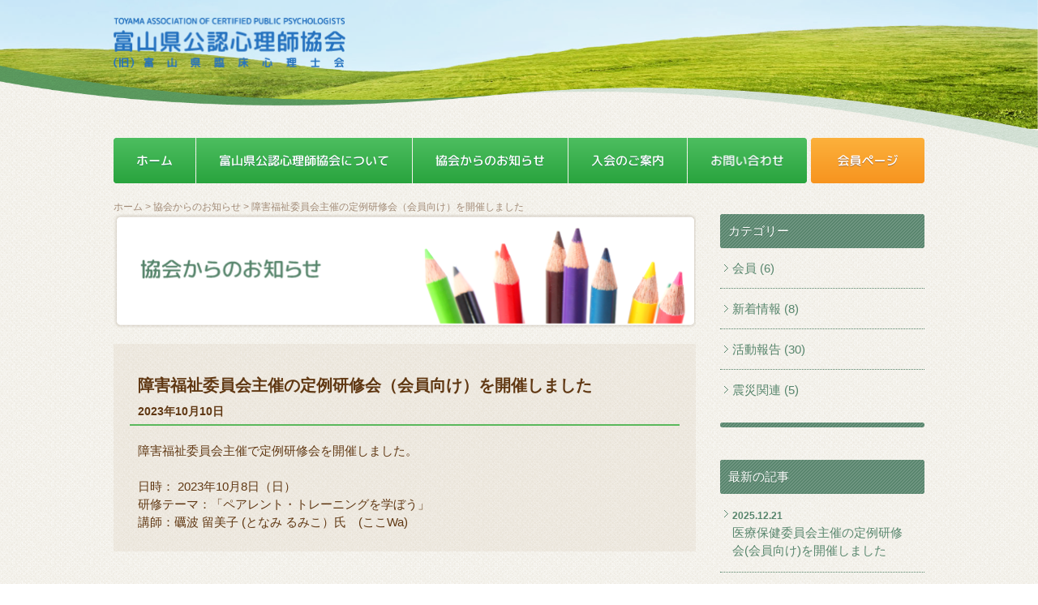

--- FILE ---
content_type: text/html; charset=UTF-8
request_url: https://toyama-shinri.com/news/618
body_size: 24562
content:
<!DOCTYPE html>
<!--[if lt IE 7]>      <html class="no-js lt-ie9 lt-ie8 lt-ie7" lang="ja"> <![endif]-->
<!--[if IE 7]>         <html class="no-js lt-ie9 lt-ie8" lang="ja"> <![endif]-->
<!--[if IE 8]>         <html class="no-js lt-ie9" lang="ja"> <![endif]-->
<!--[if gt IE 8]><!-->
<html lang="ja" class="no-js">
<!--<![endif]-->

<head>
    <meta charset="utf-8">
    <meta http-equiv="X-UA-Compatible" content="IE=edge">
    <title>協会からのお知らせ｜富山県公認心理師協会</title>
    <meta name="keywords" content="富山県,臨床心理士,公認心理師法,こころの専門家,こころ,医療,教育,福祉,司法,産業,富山" />
    <meta name="description" content="富山県公認心理師協会、協会からのお知らせになります。">
    <!-- <meta name="viewport" content="width=1040,maximum-scale=1.0,user-scalable=yes"> -->
    <meta name="viewport" content="width=device-width, initial-scale=1.0">
    <link href="/css/style.css?v=1.05" rel="stylesheet" type="text/css" />
    <!-- Google tag (gtag.js) -->
    <script async src="https://www.googletagmanager.com/gtag/js?id=G-BR1CTR07SQ"></script>
    <script>
    window.dataLayer = window.dataLayer || [];
    function gtag(){dataLayer.push(arguments);}
    gtag('js', new Date());
    
    gtag('config', 'UA-114539086-1');
    gtag('config', 'G-BR1CTR07SQ');
    </script>
</head>

<body id="single-news">
    <div class="bg01">
        <div class="header-image header-image-k">
            <img src="/images/kasou-top-image-1.png" width="1980" height="" class="w100 kasou-top-image-1" alt="トップ画像">
            <a href="/index.html"><img src="/images/top-logo-n3-1.png" width="286" height="62" alt="富山県公認心理師協会" class="top-logo-n3-2"></a>

            <div class="hamburger-menu">
                <input type="checkbox" id="menu-btn-check">
                <label for="menu-btn-check" class="menu-btn"><span></span></label>
                <!--ここからメニュー-->
                <div class="menu-content">
                    <ul>
                        <li>
                            <a href="/index.html">ホーム</a>
                        </li>
                        <li>
                            <a href="/chairman.html">富山県公認心理師協会について</a>
                            <ul class="menu-content-in">
                                <li><a href="/chairman.html">会長挨拶</a></li>
                                <li><a href="/shinrishi.html">公認心理師とは・臨床心理士とは</a></li>
                                <li><a href="/intro.html">各委員会の紹介</a></li>
                                <li><a href="/terms.html">規約</a></li>
                                <li><a href="/regulation.html">倫理規程</a></li>
                                <li><a href="/about.html">倫理綱領</a></li>
                                <li><a href="/election.html">選挙規程</a></li>
                                <li><a href="/history.html">沿革</a></li>
                            </ul>
                        </li>
                        <li>
                            <a href="/news">協会からのお知らせ</a>
                        </li>
                        <li>
                            <a href="/admission.html">入会のご案内</a>
                        </li>
                        <li>
                            <a href="/contact">お問い合わせ</a>
                        </li>
                        <li>
                            <a href="https://member.toyama-shinri.com/" target="_blank">会員ページ</a>
                        </li>
                    </ul>
                </div>
                <!--ここまでメニュー-->
            </div>

        </div>
        <div class="main-1000">
            <div class="header">
                <nav id="main-nav-1" class="main-nav-1-m">
                    <ul>
                        <li id="navHome">
                                <a href="/index.html" class="float">
                                    <span class="tb">ホーム</span>
                                    <img src="/images/navi-home-2.png" width="102" height="56" alt="トップページ" class="pc">
                                </a>
                            </li>
                            <li>
                                <a href="/chairman.html" class="float">
                                    <span class="tb">富山県公認心理師協会について</span>
                                    <img src="/images/navi-about-n-2.png" width="267" height="56" alt="富山県公認心理師協会について" class="pc">
                                </a>
                            </li>
                            <li>
                                <a href="/news" class="float">
                                    <span class="tb">協会からのお知らせ</span>
                                    <img src="/images/navi-notice-2.png" width="192" height="56" alt="協会からのお知らせ" class="pc">
                                </a>
                            </li>
                            <li>
                                <a href="/admission.html" class="float">
                                    <span class="tb">入会のご案内</span>
                                    <img src="/images/navi-admission-2.png" width="147" height="56" alt="入会のご案内" class="pc">
                                </a>
                            </li>
                            <li>
                                <a href="/contact" class="float">
                                    <span class="tb">お問い合わせ</span>
                                    <img src="/images/navi-contact-2.png" width="147" height="56" alt="お問い合わせ" class="pc">
                                </a>
                            </li>

                            <li class="navi-member">
                                <a href="https://member.toyama-shinri.com/" target="_blank" class="float">
                                    <span class="tb">会員ページ</span>
                                    <img src="/images/navi-member.png" width="140" height="56" alt="会員ページ" class="pc">
                                </a>
                            </li>
                    </ul>
                </nav>
            </div>
            <p class="path"><a href="/index.html">ホーム</a> &gt; <a href="/news">協会からのお知らせ</a> &gt; 障害福祉委員会主催の定例研修会（会員向け）を開催しました</p>
            <div id="main">
                <div id="contents-subpage">
                    <div id="contents-subpage-inner1">
                        <img class="contents-subpage-inner1-img1 top-image" src="/images/news-top-image.png" width="718" height="140" alt="協会からのお知らせ">
                        <img class="contents-subpage-inner1-img1 top-image-sp" src="/images/news-top-image-sp.png" width="578" height="180" alt="協会からのお知らせ">
                        <div class="main">
                                                                                            <div class="single-wrap">
                                        <article class="entry">
                                            <div class="bg-beige">
                                                <div class="bg-beige-top">
                                                    <h1>障害福祉委員会主催の定例研修会（会員向け）を開催しました</h1>
                                                    <div class="entry-head">
                                                                                                                <time datetime="2023-10-10" pubdate="pubdate" class="">
                                                            2023年10月10日                                                        </time>
                                                    </div>
                                                </div>

                                            <div class="entry-body clearfix bg-beige-1">
                                                                                                <div>障害福祉委員会主催で定例研修会を開催しました。</div>
<div> </div>
<div>日時： 2023年10月8日（日）</div>
<div>研修テーマ：「ペアレント・トレーニングを学ぼう」<br />
講師：礪波 留美子 (となみ るみこ）氏　(ここWa)</div>                                            </div>
                                    </div>
                                    <div class="entry-foot">
                                        <a id="btn-to-archive" href="https://toyama-shinri.com/news">お知らせ一覧<i class="fa fa-chevron-right"></i></a>
                                    </div>
                                    </article>
                        </div>
                                            </div>
                </div>
            </div>



            <div id="side">

                <div id="side-category" class="side-menu">
                    <h3>カテゴリー</h3>
                    <ul><li><a href="https://toyama-shinri.com/news/category/%e4%bc%9a%e5%93%a1">会員 (6)<i></i></a></li><li><a href="https://toyama-shinri.com/news/category/%e6%96%b0%e7%9d%80%e6%83%85%e5%a0%b1">新着情報 (8)<i></i></a></li><li><a href="https://toyama-shinri.com/news/category/%e6%b4%bb%e5%8b%95%e5%a0%b1%e5%91%8a">活動報告 (30)<i></i></a></li><li><a href="https://toyama-shinri.com/news/category/%e9%9c%87%e7%81%bd%e9%96%a2%e9%80%a3">震災関連 (5)<i></i></a></li></ul>                        <img class="side-top-img-2" src="/images/side-bar.png" width="252" height="6" alt="side-bar">
                </div>



                <div id="side-recent" class="side-menu">
                    <h3>最新の記事</h3>
                                                                    <ul>
                                                        <li>
                                <span class="news-side-time">2025.12.21</span>
                                <a href="https://toyama-shinri.com/news/878">
                                    医療保健委員会主催の定例研修会(会員向け)を開催しました                                </a>
                            </li>
                                                        <li>
                                <span class="news-side-time">2025.11.30</span>
                                <a href="https://toyama-shinri.com/news/877">
                                    産業委員会主催の定例研修会(会員向け)を開催しました                                </a>
                            </li>
                                                        <li>
                                <span class="news-side-time">2025.11.27</span>
                                <a href="https://toyama-shinri.com/news/876">
                                    倫理委員会主催の定例研修会(会員向け)を開催しました                                </a>
                            </li>
                                                        <li>
                                <span class="news-side-time">2025.10.26</span>
                                <a href="https://toyama-shinri.com/news/875">
                                    ワークショップ型研修会(会員向け)を開催しました                                </a>
                            </li>
                                                        <li>
                                <span class="news-side-time">2025.10.18</span>
                                <a href="https://toyama-shinri.com/news/874">
                                    障害者福祉委員会主催の定例研修会(会員向け)を開催しました                                </a>
                            </li>
                                                    </ul>
                                                                        <img class="side-top-img-2" src="/images/side-bar.png" width="252" height="6" alt="side-bar">
                </div>



                <div id="side-archive" class="side-menu">
                    <h3>アーカイブ</h3>
                                                            <ul>
                                                <li><a href="https://toyama-shinri.com/news/date/2025/12"><i class="fa fa-angle-right"></i>2025年12月 (1)<i></i></a></li>
                                                <li><a href="https://toyama-shinri.com/news/date/2025/11"><i class="fa fa-angle-right"></i>2025年11月 (2)<i></i></a></li>
                                                <li><a href="https://toyama-shinri.com/news/date/2025/10"><i class="fa fa-angle-right"></i>2025年10月 (2)<i></i></a></li>
                                                <li><a href="https://toyama-shinri.com/news/date/2025/9"><i class="fa fa-angle-right"></i>2025年9月 (1)<i></i></a></li>
                                                <li><a href="https://toyama-shinri.com/news/date/2025/6"><i class="fa fa-angle-right"></i>2025年6月 (1)<i></i></a></li>
                                                <li><a href="https://toyama-shinri.com/news/date/2024/12"><i class="fa fa-angle-right"></i>2024年12月 (1)<i></i></a></li>
                                                <li><a href="https://toyama-shinri.com/news/date/2024/11"><i class="fa fa-angle-right"></i>2024年11月 (1)<i></i></a></li>
                                                <li><a href="https://toyama-shinri.com/news/date/2024/10"><i class="fa fa-angle-right"></i>2024年10月 (1)<i></i></a></li>
                                                <li><a href="https://toyama-shinri.com/news/date/2024/9"><i class="fa fa-angle-right"></i>2024年9月 (2)<i></i></a></li>
                                                <li><a href="https://toyama-shinri.com/news/date/2024/8"><i class="fa fa-angle-right"></i>2024年8月 (2)<i></i></a></li>
                                                <li><a href="https://toyama-shinri.com/news/date/2024/7"><i class="fa fa-angle-right"></i>2024年7月 (1)<i></i></a></li>
                                                <li><a href="https://toyama-shinri.com/news/date/2024/6"><i class="fa fa-angle-right"></i>2024年6月 (1)<i></i></a></li>
                                                <li><a href="https://toyama-shinri.com/news/date/2024/3"><i class="fa fa-angle-right"></i>2024年3月 (4)<i></i></a></li>
                                                <li><a href="https://toyama-shinri.com/news/date/2024/2"><i class="fa fa-angle-right"></i>2024年2月 (2)<i></i></a></li>
                                                <li><a href="https://toyama-shinri.com/news/date/2024/1"><i class="fa fa-angle-right"></i>2024年1月 (4)<i></i></a></li>
                                                <li><a href="https://toyama-shinri.com/news/date/2023/12"><i class="fa fa-angle-right"></i>2023年12月 (1)<i></i></a></li>
                                                <li><a href="https://toyama-shinri.com/news/date/2023/10"><i class="fa fa-angle-right"></i>2023年10月 (1)<i></i></a></li>
                                                <li><a href="https://toyama-shinri.com/news/date/2023/9"><i class="fa fa-angle-right"></i>2023年9月 (2)<i></i></a></li>
                                                <li><a href="https://toyama-shinri.com/news/date/2023/7"><i class="fa fa-angle-right"></i>2023年7月 (1)<i></i></a></li>
                                                <li><a href="https://toyama-shinri.com/news/date/2023/5"><i class="fa fa-angle-right"></i>2023年5月 (1)<i></i></a></li>
                                                <li><a href="https://toyama-shinri.com/news/date/2023/2"><i class="fa fa-angle-right"></i>2023年2月 (1)<i></i></a></li>
                                                <li><a href="https://toyama-shinri.com/news/date/2023/1"><i class="fa fa-angle-right"></i>2023年1月 (1)<i></i></a></li>
                                                <li><a href="https://toyama-shinri.com/news/date/2022/10"><i class="fa fa-angle-right"></i>2022年10月 (1)<i></i></a></li>
                                                <li><a href="https://toyama-shinri.com/news/date/2022/8"><i class="fa fa-angle-right"></i>2022年8月 (1)<i></i></a></li>
                                                <li><a href="https://toyama-shinri.com/news/date/2022/7"><i class="fa fa-angle-right"></i>2022年7月 (1)<i></i></a></li>
                                                <li><a href="https://toyama-shinri.com/news/date/2022/6"><i class="fa fa-angle-right"></i>2022年6月 (2)<i></i></a></li>
                                                <li><a href="https://toyama-shinri.com/news/date/2022/5"><i class="fa fa-angle-right"></i>2022年5月 (7)<i></i></a></li>
                                                <li><a href="https://toyama-shinri.com/news/date/2022/4"><i class="fa fa-angle-right"></i>2022年4月 (3)<i></i></a></li>
                                                <li><a href="https://toyama-shinri.com/news/date/2019/3"><i class="fa fa-angle-right"></i>2019年3月 (1)<i></i></a></li>
                                                <li><a href="https://toyama-shinri.com/news/date/2019/2"><i class="fa fa-angle-right"></i>2019年2月 (1)<i></i></a></li>
                                                <li><a href="https://toyama-shinri.com/news/date/2018/7"><i class="fa fa-angle-right"></i>2018年7月 (1)<i></i></a></li>
                                                <li><a href="https://toyama-shinri.com/news/date/2017/3"><i class="fa fa-angle-right"></i>2017年3月 (1)<i></i></a></li>
                                            </ul>
                                        <img class="side-top-img-2" src="/images/side-bar.png" width="252" height="6" alt="side-bar">
                </div>




                <ul class="lst-none">
                                <li class="btn-1">
                                    <a href="/admission.html"><img src="/images/btn-1.png" width="252" height="80" alt="入会のご案内"></a>
                                </li>
                                <li class="btn-2">
                                    <a href="/recruit.html"><img src="/images/btn-2.png" width="252" height="80" alt="賛助会員の募集"></a>
                               </li>
                               <li class="btn-5">
                                    <a href="/files/toyama-shinri-guide.pdf" target="_blank"><img class="toyama-shinri-guide" src="/images/side-pdf-1-bnr.png" width="252" height="80" alt="富山県公認心理師協会のご案内"><img class="toyama-shinri-guide-sp" src="/images/toyama-shinri-guide-sp.png" width="252" height="80" alt="富山県公認心理師協会のご案内"></a>
                               </li>

                               <li class="btn-6">
                                    <a href="/images/pdf/kinenshi.pdf" target="_blank"><img class="toyama-shinri-guide" src="/images/toyama-shinri-kinenshi.png" width="252" height="80" alt="設立30周年 名称変更３周年 記念誌"><img class="toyama-shinri-guide-sp toyama-shinri-kinenshi-sp" src="/images/toyama-shinri-kinenshi-sp.png" width="252" height="80" alt="設立30周年 名称変更３周年 記念誌"></a>
                               </li>



                                <!-- <li class="btn-3">
                                    <a href="offer.html"><img src="images/btn-3.png" width="252" height="80" alt="講師派遣・求人のお申し込み"></a>
                                </li> -->

                                <!-- <li class="btn-4">
                                    <a href="https://member.toyama-shinri.com/" target="_blank"><img src="images/btn-4.png" width="252" height="80" alt="会員ページ"></a>
                                </li>
                                ※会員ページをご覧いただくためには、ログインが必要です。 -->

                            </ul>
            </div>
        </div>
    </div>
    </div>
    <div id="footer">
        <hr class="section-line1">
        <div class="bg02">
            <div class="footer1-1000">
                <div class="footer-inner1">
                    <ul class="footer-inner1-in1 column1">
                        <li><a href="/index.html">ホーム</a></li>
                    </ul>
                    <ul class="footer-inner1-in1 column2">
                        <li><a href="/chairman.html">富山県公認心理師協会について</a>
                            <ul class="footer-inner1-in2">
                                <li><a href="/chairman.html">会長挨拶</a></li>
                                <li><a href="/shinrishi.html">公認心理師とは・臨床心理士とは</a></li>
                                <li><a href="/intro.html">各委員会の紹介</a></li>
                                <li><a href="/terms.html">規約</a></li>
                                <li><a href="/regulation.html">倫理規程</a></li>
                                <li><a href="/about.html">倫理綱領</a></li>
                                <li><a href="/election.html">選挙規程</a></li>
                                <li><a href="/history.html">沿革</a></li>
                                <!-- <li><a href="images/pdf/report2019.pdf" alt="事業報告" target="a_blank">事業報告</a></li> -->
                            </ul>
                        </li>
                    </ul>
                    <ul class="footer-inner1-in1 column3">
                        <li><a href="/news">協会からのお知らせ</a></li>
                        <li><a href="/admission.html">入会のご案内</a></li>
                        <li><a href="/admission.html#taikai">退会手続き</a></li>
                    </ul>
                    <ul class="footer-inner1-in1 column4">
                        <li><a href="/recruit.html">賛助会員の募集</a></li>
                        <!-- <li>
                            <a href="offer.html">講師派遣・求人のお申し込み
                            </a>
                        </li> -->
                        <li><a href="/contact">お問い合わせ</a></li>
                    </ul>
                </div>
            </div>
        </div>
        <hr class="section-line2">
        <div class="bg03">
            <div class="footer2-1000">
                <div class="footer-inner2">
                    <div class="footer-inner2-flL">
                        <img src="/images/footer-logo-n1.png" width="292" height="58" alt="富山県公認心理師協会">
                    </div>
                    <div class="footer-inner2-center">
                    </div>
                    <div class="footer-inner2-flR">
                        <ul>
                          <li>〒930-0085</li>
                          <li>富山県富山市丸の内2-3-8　桜井ビル</li>
                            <!-- <li>TEL 080-1960-9085 FAX 076-420-5188</li> -->
                            <li>Mail info@toyama-shinri.com</li>
                        </ul>
                    </div>
                </div>
            </div>
        </div>
    </div>

</body>

</html>


--- FILE ---
content_type: text/css
request_url: https://toyama-shinri.com/css/style.css?v=1.05
body_size: 48007
content:
/*Reset*/

* {
    margin: 0;
    padding: 0;
    *zoom: 1;
}

h1,
h2,
h3,
h4,
h5,
h6 {
    font-size: 100%;
    font-weight: normal;
}

address,
em {
    font-style: normal;
}

table {
    border-collapse: collapse;
    border-spacing: 0;
}

th {
    font-weight: normal;
    text-align: left;
}

legend {
    display: none;
}

img,
fieldset {
    border: 0;
}

li {
    list-style-type: none;
}

body {
    /*width: 1500px;*/
    margin: 0 auto;
    font-size: 15px;
    color: #603813;
line-height: 1.5;
}

body{
    font-family: sans-serif ;
}

a{
    text-decoration: none;
}

.flR{
    float: right;
}

.flL{
    float: left;
}


/*---------------------------------------------------------------------------------------------*/

.bg01 {
    /*width: 1500px;*/
    margin: 0 auto;
    background: url(../images/bg01.png) repeat scroll 0 0 transparent;
}

.bg02 {
    /*width: 1500px;*/
    margin: 0 auto;
    background: url(../images/bg02.png) repeat scroll 0 0 transparent;
}

.bg03 {
    /*width: 1500px;*/
    margin: 0 auto;
    background: url(../images/bg03.png) repeat scroll 0 0 transparent;
}

.main-1000 {
    width: 1000px;
    margin: 0 auto;
}

.footer1-1000 {
    width: 1000px;
    margin: 0 auto;
}

.footer2-1000 {
    width: 1000px;
    margin: 0 auto;
}

.mt25 {
 margin-top: 25px;
}

.path{
    width: 100%;
    font-size: 12px;
    color: #a18a76;

}

.path a{
    text-decoration: none;
    color: #a18a76;
}


/*===========================================================================================*/


/*header*/

#hLogo {
    position: absolute;
    top: -105px;
    left: 45px;
}

.header-image{
    position: relative;
}

.w100{
    width: 100%;
}

.top-image-text{
    position: absolute;
    top:25px;
    left:20%;
}

.header{
    position: relative;
}

/*navi*/

#main-nav {
    width: 1000px;
    margin: 20px auto 0;
}

#main-nav ul {
    width: 1000px;
    display: table;
    height: 18px;
    margin: 22px 0;
}

#main-nav ul li {
    display: table-cell;
    vertical-align: middle;
    position: relative;
    /*border-left: dotted 3px #C7B299;*/
}

#main-nav ul li:after {
    content: url(../images/navi-line.png);
    position: relative;
    /*bottom : -0.16em ;
      margin-right : 0.1em ;*/
    display: table-cell;
}

#main-nav ul li:first-child:before {
    content: url(../images/navi-line.png);
    position: relative;
    /*bottom : -0.16em ;
      margin-right : 0.1em ;*/
    display: table-cell;
}


/*.icon_chrome:before {
      content: url(http://yossense.com/images/article/icon_chrome.gif) ;
      position : relative ;
      bottom : -0.16em ;
      margin-right : 0.1em ;
}*/

#main-nav ul li:first-child {
    /* width: 140px;*/
}

#main-nav ul li:nth-child(2) {
    /*width: 260px;*/
}

#main-nav ul li:nth-child(3) a,
#main-nav ul li:nth-child(4) a,
#main-nav ul li:nth-child(5) a {
    /* width: 200px;*/
}

#main-nav ul li a img {
    /*width: 100%;*/
    /*padding: 0 8.5%;*/
    display: table-cell;
}

.tb {
    display: none;
}

.float {
    display: table-cell;
    transition-duration: 0.3s;
    transition-property: transform;
    transform: translateZ(0);
    box-shadow: 0 0 1px rgba(0, 0, 0, 0);
}


/*コンテンツ1*/



#contents-inner1 {
    width: 1000px;
    height: 480px;
    padding: 50px 55px 45px;
    margin-top: 50px;
    /*background-color: #897A6B;
    opacity: 0.5;*/
    box-sizing: border-box;
    background-image: url(../images/contents-inner1-bg.png);
}

#c-contents-inner1 {
    /*width: 1000px;*/
    height: 480px;
    padding: 0px 20px 45px;
    /*margin-top: 50px;*/
    /*background-color: #897A6B;
    opacity: 0.5;*/
    box-sizing: border-box;
}

.contents-inner1-img1 {
    margin-bottom: 30px;
}

#contents-inner1 p {
    line-height: 24px;
    /*letter-spacing:0.1px;*/
}

.contents-inner1-img2 {
    float: left;
    margin-top: 28px;
}

.contents-inner1-img3 {
    float: right;
    margin-top: 50px;
}

#c-contents-inner1 p {
    line-height: 24px;
    /*letter-spacing:0.1px;*/
}



/*コンテンツ2*/

#contents-inner2 {
    width: 1000px;
    height: 400px;
    /*padding: 50px 55px 45px;*/
    margin-top: 40px;
    margin-bottom: 230px;
    box-sizing: border-box;
}

.contents-inner-L {
    float: left;
}

.contents-inner-L-in {
    width: 82px;
    height: 400px;
    float: left;
}

.contents-inner-img {
    /*float: left;*/
}

.contents-inner-btn {
    /*float: left;*/
    text-align: center;
    width: 82px;
    height: 24px;
    color: #fff;
    background-color: #3FA9F5;
    display: inline-block;
    border-radius: 4px;
    margin-top: 65px;
}

.contents-inner-blog {
    float: right;
    margin-top: 80px;
    margin-left: 30px;
}

.contents-inner-R {
    float: right;
    margin-top: 85px;
}

.lst-none {
    margin-top: 20px;
    margin-bottom: 30px;
}

.lst-none-top{
    margin-top: 0px;
}

.lst-none li {
    margin-bottom: 10px;
}

.btn-1 {
   /* background-color: #22B573;
    width: 252px;
    height: 80px;
    border-radius: 5px;*/
}

.btn-1 a{
    background-color: #22B573;
    width: 252px;
    height: 80px;
    border-radius: 5px;
    display: block;
    padding-left: 10px;
    position: relative;
    text-align: center;
    text-decoration: none;
    box-sizing: border-box;
}

.btn-1 a:hover{
    background-color: #56B58A;
    width: 252px;
    height: 80px;
    border-radius: 5px;
    display: block;
    position: relative;
    text-align: center;
    text-decoration: none;
    box-sizing: border-box;
    opacity: 1 !important;
}

.btn-2 {
    background-color: #FF80AF;
    width: 252px;
    height: 80px;
    border-radius: 5px;
}

.btn-3 {
    background-color: #F7931E;
    width: 252px;
    height: 80px;
    border-radius: 5px;
}

.lst-none {
    list-style-type: none;
}


/*footer=============================================================================*/

hr.section-line1 {
    background: url(../images/line01.png) repeat-x scroll 0 0 transparent;
    border: none;
    height: 2px;
    margin: 0;
}

hr.section-line2 {
    background: url(../images/line02.png) repeat-x scroll 0 0 transparent;
    border: none;
    height: 2px;
    margin: 0;
}

.footer-inner1 {
    display: block;
    height: 260px;
    background: url(../images/bg02.png) repeat scroll 0 0 transparent;
    font-size: 14px;
    padding-top: 45px;
    box-sizing: border-box;
    padding-left: 95px;
}

.footer-inner2 {
    display: block;
    height: 100px;
    background: url(../images/bg03.png) repeat scroll 0 0 transparent;
}

.footer2-1000-p{
    color: #fff;
    font-size: 10px;
    padding-bottom: 10px;
}

.footer-inner1 li {
    list-style-type: none;
    display: block;
    width: 210px;
}

.footer-inner1 li a {
    display: block;
}

.footer-inner1-in1 li {
    background: url(../images/footer-allow1.png) no-repeat scroll 0 5px transparent;
    float: left;
    padding: 0 0 10px 17px;
    font-weight: bold;
}

.footer-inner1-in2 li {
    background: url(../images/footer-allow2.png) no-repeat scroll 0 10px transparent;
    float: left;
    padding: 0 0 0 8px;
    font-weight: normal;
}

.column1 {
    float: left;
    width: 128px;
}

.column2 {
    float: left;
    width: 260px;
}

.column3 {
    float: left;
    width: 220px;
}

.column4 {
    float: left;
    width: 200px;
}

.footer-inner2-flL {
    float: left;
}

.footer-inner2-flL img {
    margin-top: 20px;
}

.footer-inner2-flR {
    float: right;
}

.footer-inner2-flR ul {
    list-style-type: none;
    margin-right: 450px;
    margin-top: 20px;
    font-size: 13px;
    color: #fff;
}

#footer a{
    color: #603813;
}


/*.footer-inner2-flR:before {
    width: 5px;
    height: 48px;
    background-color: #fff;
    box-sizing: border-box;
    border-radius: 2px;
    content: "";
    border: 1px #fff solid;
}*/

.footer-inner2-center {
    width: 5px;
    height: 48px;
    background-color: #fff;
    box-sizing: border-box;
    border-radius: 2px;
    content: "";
    border: 1px #fff solid;
    float: left;
    margin: 20px 12px 0 22px;
}




/*top_index=============================================================================*/

#top_index .contents-inner-btn a{
    color: #fff;
    font-size: 12px;
}

.home-news-list{
    position: relative;
    padding:25px;
}



.home-news-list li{
    /*position: absolute;
    left:10px;
    top: 10px;*/
    height: 48px;
    line-height: 48px;
    border-bottom: 1px dotted rgba(0, 0, 0, 0.4);
    text-indent: 0.5em;
    overflow: hidden;

}

.contents-inner-blog{
    background-image: url(../images/top-blog.png);
    width: 610px;
    height: 325px;
}

.home-news-list li a{
    color: #603813;
}

.home-news-list .label{
    padding: 5px 8px;
    margin:0 10px;
    font-size: 12px;

    height: 24px;
    color: #fff;
    background-color: #5ab85c;
}








/*下層ページ=============================================================================*/

#contents-subpage {
    width: 718px;
    float: left;
    margin-right: 30px;
}

#side {
    width: 252px;
    float: right;
}

#main-outer {
    overflow: hidden;
}

#main {
    overflow: hidden;
}


/*aboutページ=============================================================================*/

#about h3 {
    font-weight: bold;
}

#contents-about {
    margin-top: 35px;
    margin-bottom: 170px;
}

#about dt {
    width: 75px;
    float: left;
}

#about dd {
    width: 640px;
    float: right;
}

#about dl {
    overflow: hidden;
}

.mt35 {
    margin-top: 35px;
}

.side-list li {
    height: 49px;
    background: url(../images/side-allow.png) no-repeat scroll 5px 20px transparent;
    padding-left: 15px;
    line-height: 49px;
    color: #57856c;
    border-bottom: 1px dotted #57856c;
}

.side-list li:last-child {
    border-bottom: none;
}

.side-list a {
    text-decoration: none;
    color: #57856c;
    font-size: 15px;
    width: 252px;
    height: 49px;
    display: block;
}

#side img {
    /*display: block;*/
    vertical-align: bottom;
}


/*admissionページ=============================================================================*/

#admission-1,
#admission-2,
#admission-2-1 {
    margin-bottom: 50px;
}

#admission h2 {
    border-bottom: 1px solid #5AB85C;
    margin-bottom: 20px;
}

#admission h4 {
    font-size: 17px;
    font-weight: bold;
    text-shadow: 0 1px 0 #fff;
    border-bottom: 1px dotted rgba(0, 0, 0, 0.5);
    margin-bottom: 15px;
    /*margin-top: 15px;*/
}

.bold {
    font-weight: bold;
}

.bg-beige {
    /*background-color: #C7B299;
    opacity: 0.15;*/
    background-color: rgba(199, 178, 153, 0.15);
    padding: 25px 20px;
    margin: 20px 0;
}

.bg-brown {
    display: inline-block;
    width: 54px;
    height: 24px;
    text-align: center;
    line-height: 24px;
    color: #fff;
    font-size: 15px;
    font-weight: bold;
    text-shadow: 0 1px 0 #42210b;
    margin-bottom: 5px;
    margin-top: 5px;
    background-color: #754c24;
    border-radius: 5px;
    margin-right: 10px;
}

.fax {
    font-size: 23px;
    font-weight: bold;
}

.money-inner {
    margin: 23px 0;
    font-weight: bold;
}

.pdf-img {
    margin-left: 15px;
    margin-top: 20px;
}

.btn-pdf {}

.admission-3-1 {
    margin-bottom: 20px;
}

#taikai{
    padding-top: 10px;
}


/*introページ=============================================================================*/

.intro-1 {
    margin-bottom: 50px;
}

#intro h2 {
    border-bottom: 1px solid #5AB85C;
    margin-bottom: 20px;
}

.span-flR{
    float: right;
font-size: 15px;
font-weight: bold;
color: #57856c;
padding-top: 5px;
}



/*termsページ=============================================================================*/

#terms h3 {
    font-weight: bold;
}

#contents-about {
    margin-top: 35px;
    margin-bottom: 170px;
}

#terms dt {
    width: 75px;
    float: left;
}

#terms dd {
    width: 640px;
    float: right;
}

#terms dl {
    overflow: hidden;
}

#terms .mt35 li {
    text-indent: -2em;
    margin-left: 2em;
}

.terms-table{
    width: 100%;
}



/*recruitページ=============================================================================*/

#recruit-1,
#recruit-2,
#recruit-2-1 {
    margin-bottom: 50px;
}

#recruit h2 {
    border-bottom: 1px solid #5AB85C;
    margin-bottom: 20px;
}

#recruit h4 {
    font-size: 17px;
    font-weight: bold;
    text-shadow: 0 1px 0 #fff;
    border-bottom: 1px dotted rgba(0, 0, 0, 0.5);
    margin-bottom: 15px;
    /*margin-top: 15px;*/
}

.bold {
    font-weight: bold;
}

.bg-beige {
    /*background-color: #C7B299;
    opacity: 0.15;*/
    background-color: rgba(199, 178, 153, 0.15);
    padding: 25px 20px;
    margin: 20px 0;
}

.bg-brown {
    display: inline-block;
    width: 54px;
    height: 24px;
    text-align: center;
    line-height: 24px;
    color: #fff;
    font-size: 15px;
    font-weight: bold;
    text-shadow: 0 1px 0 #42210b;
    margin-bottom: 5px;
    margin-top: 5px;
    background-color: #754c24;
    border-radius: 5px;
    margin-right: 10px;
}

.fax {
    font-size: 23px;
    font-weight: bold;
    margin-top: 10px;
    vertical-align: bottom;
}

.money-inner {
    margin: 23px 0;
    font-weight: bold;
}

.pdf-img {
    margin-left: 15px;
    margin-top: 20px;
}

.btn-pdf {}

.recruit-3-1 {
    margin-bottom: 20px;
}


.bg-frame{
     box-shadow:1px 1px rgba(255, 255, 255, 1);
     border:1px solid #c7b299;
     width:500px;
     height:150px;
     margin:0 auto;
     padding: 25px 25px;
     box-sizing: border-box;
}

.name{
    font-size: 16px;
    font-weight: bold;
    float: right;
    height: 50px;
    line-height: 50px;
    margin-right: 30px;
}

.clear{
    clear: both;
}

.bg-frame p{
    text-align: center;
}

.bg-frame-inner{
    height: 50px;
    margin:0 auto;
}

.bg-brown-recruit {
    display: inline-block;
    width: 54px;
    height: 24px;
    text-align: center;
    line-height: 24px;
    color: #fff;
    font-size: 15px;
    font-weight: bold;
    text-shadow: 0 1px 0 #42210b;
    margin-bottom: 10px;
    margin-top: 0px;
    background-color: #754c24;
    border-radius: 5px;
    margin-right: 10px;
    vertical-align: middle;
}

.tel {
    font-size: 23px;
    font-weight: bold;
    height: 50px;
    line-height: 50px;
}

.mt45{
    margin-top: 45px;
}

.mb45{
    margin-bottom: 45px;
}





/*contactページ=============================================================================*/



/*div.mfp_phase_section,div#mfp_phase_confirm {
    display: none;
    margin: 0px;
    clear: both;
    background-color: #FFF;
    border: none;
    border-radius: 6px;
    -webkit-border-radius: 6px;
    -moz-border-radius: 6px;
    overflow: hidden;
    box-shadow: 0px 2px 5px #ccc;
    -webkit-box-shadow: 0px 2px 5px #ccc;
    -moz-box-shadow: 0px 2px 5px #ccc;
}
p.mfp_caption {
    margin: 10px;
}
input.mfp_phase_ui {
    border-radius: 2px;
    -webkit-border-radius: 2px;
    -moz-border-radius: 2px;
    padding: 3px;
    margin: 5px 15px;
}
h3.mfp_phase_title {
    background-image: url(../images/mfp_h3.png);
    padding: 5px 15px;
    border-radius: 3px;
    -webkit-border-radius: 3px;
    -moz-border-radius: 3px;
    font-size: 21px;
    margin: 0px 0px 10px 0px;
    color: #FFFFFF;
    text-shadow: 1px 1px 1px #000000;
}
ol.mfp_phase_input_proccess {
    margin: 15px;
    height: 40px;
}
ol.mfp_phase_input_proccess li {
    border-radius: 3px;
    -webkit-border-radius: 3px;
    -moz-border-radius: 3px;
    padding: 5px 10px;
    margin: 5px;
    float: left;
    font-weight: bolder;
}
li.mfp_phase_disabled {
    -webkit-box-shadow: 1px 1px 4px #999999;
    -moz-box-shadow: 1px 1px 4px #999999;
    box-shadow: 1px 1px 4px #999999;
    background-color: #CCCCCC;
    border: solid 1px #999999;
}
li.mfp_phase_current {
    -webkit-box-shadow: 1px 1px 4px #999999;
    -moz-box-shadow: 1px 1px 4px #999999;
    box-shadow: 1px 1px 4px #999999;
    color: #FFFFFF;
    text-shadow: 1px 1px 1px #000000;
    background-image: url(../images/mfp_h3.png);
    border: solid 1px #FFFFFF;
    background-color: #FFEEEE;
}

table.infield {
    width: 660px;
    margin: 0px auto 0px auto;
}
table.infield tr th {
    padding: 5px;
    margin: 0px;
    text-align: left;
    font-size: 150%;
    width: 150px;
    border-bottom: solid 1px #CCCCCC;
    color: #232323;
}
table.infield tr td {
    text-align: left;
    padding: 5px;
    border-bottom: solid 1px #CCCCCC;
}
table.infield tr td p {
    text-align: left;
    font-size: 150%;
    line-height: 1.5em;
    border-left: solid 2px #CCCCCC;
    padding: 5px 0px 5px 10px;
    margin: 0px;
}
.mfp_color {
    background-color: #E8EEF9;
}

div#mfp_phase_confirm {
    display: none;
}
div#mfp_phase_confirm h2 {
    font-size: 350%;
    padding: 10px;
    background-color: #333;
    color: #FFF;
}
div#mfp_phase_confirm table {
    width: 100%;
    margin: 0px auto 20px auto;
}

div#mfp_phase_confirm table tr th,div#mfp_phase_confirm table tr td {
    padding: 5px 10px;
    font-size: 100%;
}
div#mfp_phase_confirm table tr th {
    text-align: left;
    width: 20%;
}
div#mfp_phase_confirm table tr td {
    text-align: left;
}
div#mfp_progress {
    margin: 10px;
    border-radius: 5px;
    -webkit-border-radius: 5px;
    -moz-border-radius: 5px;
    border: solid 1px #CCC;
    overflow: hidden;
    text-align: left;
    background-image: url(../images/mfp_progress_disabled.jpg);
    position: relative;
    height: 30px;
}
p#mfp_progress_bar_text {
    z-index: 10;
    position: absolute;
    top: 5px;
    left: 0px;
    width: 100%;
    color: #FFF;
    font-weight: bolder;
    text-shadow: 1px 1px 2px #000;
    font-size: 10px;
    text-align: center;
}
div#mfp_progress_bar {
    position: absolute;
    top: 0px;
    left: 0px;
    width: 0%;
    height: 30px;
    background-image: url(../images/mfp_progress.jpg);
    overflow: hidden;
}*/



#contact table {
    font-size: 93%;
    margin: 20px 40px 0;
}

#contact tr {
    background: url("../images/line-company-info.jpg") no-repeat scroll center bottom;
}

#contact .even {
    /*background-color: #EBEFEF;*/
}

#contact th {
    padding: 12px 0 16px 12px;
    text-align: right;
    white-space: nowrap;
}

#contact td {
    padding: 12px;
}
#contact .form-check td {
    text-align: center;
}

#contact td.last {
    text-align: center;
}

.must {
    color: #8B4513;
    font-size: 120%;
    font-weight: bold;
    padding-right: 2px;
}

.wpcf7-form-control.wpcf7-submit {
    background-image: url("../images/btn-submit.png");
    background-position: 0 0;
    background-repeat: no-repeat;
    border: none;
    cursor: pointer;
    height: 36px;
    overflow: hidden;
    text-indent: 150%;
    white-space: nowrap;
    width: 112px;
}

.wpcf7-form-control.wpcf7-submit:hover {
    background-position: 0 -36px;
}

#contact div.wpcf7-validation-errors {
    border: medium none;
    color: #FF0000;
}


#contact input[type=text]{
width: 152px;
    height: 36px;
border: 1px solid #ccc;
    font-size: 14px;
    padding-left: 10px;
    box-sizing: border-box;
}

#contact span{
    margin-right: 5px;
    /*margin-left: 5px;*/
}

.form-tel input[type=text]{
width: 100px !important;

}

#contact input[type=email]{
width:392px;
height:38px;
border: 1px solid #ccc;
box-sizing: border-box;
padding-left: 10px;
    font-size: 14px;
}

#contact input[type=tel]{
width:300px;
height:30px;
border: 1px solid #ccc;
}

#contact .form-submit{
    text-align: center;
}

textarea#your-message {
    width: 392px;
}

/*追加*/
.contact-h4-01 {
    font-size: 17px;
    font-weight: bold;
    text-shadow: 0 1px 0 #fff;
    border-bottom: 1px dotted rgba(0, 0, 0, 0.5);
    margin-bottom: 15px;
}
.contact-ttl {
    font-weight: bold;
}
.bg-beige .contact-ttl {
    margin-top: 16px;
}
.contact-li-01 {
    list-style: none;
    margin-top: 4px;
}
.contact-li-01 li {
    position: relative;
    padding-left: 15px;
}
.contact-li-01 li::before {
    content: '';
    display: inline-block;
    position: absolute;
    top: 9px;
    left: 3px;
    width: 5px;
    height: 5px;
    background-color: #603813;
    border-radius: 5px;
}


/*newsページ=============================================================================*/


.side-menu h3{
    background-image: url("../images/news-side-h3.png");
    width: 252px;
    height: 42px;
    color: #fff;
    text-shadow: 0px 1px 0px #4b735d;
    line-height: 42px;
    padding-left: 10px;
    box-sizing: border-box;

}

#side-category li,#side-archive li {
    height: 49px;
    background: url("../images/side-allow.png") no-repeat scroll 5px 20px transparent;
    padding-left: 15px;
    line-height: 49px;
    color: #57856c;
    border-bottom: 1px dotted #57856c;
    /*padding:15px 15px;*/
}

#side-recent li {
    /*height: 49px;*/
    background: url("../images/side-allow.png") no-repeat scroll 5px 20px transparent;
    padding-left: 15px;
    /*line-height: 49px;*/
    color: #57856c;
    border-bottom: 1px dotted #57856c;
    padding:15px 15px;
}

#side-category li:last-child,#side-recent li:last-child,#side-archive li:last-child{
    border-bottom: none;
}

#side-category,#side-recent,#side-archive {
    margin-bottom: 40px;
}


#news article .category{
    background-color: #5ab85c;
    color: #FFF;
    display: inline-block;
    font-size: 13px;
    font-weight: 500;
    height: 22px;
    line-height: 22px;
    margin-right: 5px;
    text-align: center;
    padding:5px 10px;
   /* width: 49px;*/
   display: inline-block;
   float: left;
}

#news article .date{
    color: #603813;
    display: inline-block;
    font-size: 14px;
    font-weight: bold;
    height: 22px;
    line-height: 22px;
    margin-right: 5px;
    text-align: center;
    padding:5px 10px;
   /* width: 49px;*/
   display: inline-block;
   /* float:
   ; */
}

#news article h2{
    color: #603813;
    display: block;
    font-size: 16px;
    font-weight: bold;
    height: 22px;
    line-height: 22px;
    margin-right: 5px;
    text-align: left;
    padding:15px 10px 5px;
   /* width: 49px;*/
   display: inline-block;
   clear: both;
}

#news #side a{
    color: #57856c;
    /* width: 252px; */
    /*height: 53px;*/
    display: block;
    box-sizing: border-box;
}

.news-side-time{
    font-weight: bold;
    font-size: 12px;
    padding-right: 5px;
}

#news .bg01{
    padding-bottom: 100px;
}






/*single-newsページ=============================================================================*/


#single-news article .category{
    background-color: #5ab85c;
    color: #FFF;
    display: inline-block;
    font-size: 13px;
    font-weight: 500;
    height: 22px;
    line-height: 22px;
    margin-right: 5px;
    text-align: center;
    padding:5px 10px;
   /* width: 49px;*/
   display: inline-block;
   float: left;
}

#single-news article .date{
    color: #603813;
    display: inline-block;
    font-size: 14px;
    font-weight: bold;
    height: 22px;
    line-height: 22px;
    margin-right: 5px;
    text-align: center;
    padding:5px 10px;
   /* width: 49px;*/
   display: inline-block;
   /* float:
   ; */
}

#single-news article h2{
    color: #603813;
    display: block;
    font-size: 16px;
    font-weight: bold;
    height: 22px;
    line-height: 22px;
    margin-right: 5px;
    text-align: center;
    padding:15px 10px 5px;
   /* width: 49px;*/
   display: inline-block;
   clear: both;
}

#single-news #side a{
    color: #57856c;
    display: block;
}

.news-side-time{
    font-weight: bold;
    font-size: 12px;
    padding-right: 5px;
}

#single-news .bg01{
    padding-bottom: 100px;
}




#single-news article h1 {
    color: #603813;
    display: block;
    font-size: 20px;
    font-weight: bold;
    height: 22px;
    line-height: 22px;
    margin-right: 5px;
    text-align: center;
    padding: 15px 10px 5px;
    /* width: 49px; */
    display: inline-block;
    clear: both;
}

#single-news article .entry-head{
    color: #603813;
    display: inline-block;
    font-size: 14px;
    font-weight: bold;
    height: 22px;
    line-height: 22px;
    margin-right: 5px;
    text-align: center;
    padding:5px 10px;
   /* width: 49px;*/
   display: inline-block;
   /* float:
   ; */
}

.bg-beige-top{
    border-bottom: 2px solid #5AB85C;
    margin-bottom: 20px;
}

.bg-beige-1{
    padding:0 10px;
}

 #btn-to-archive {
    border: 1px solid #5AB85C;
    color: #5AB85C;
    display: block;
    font-weight: 600;
    height: 46px;
    line-height: 46px;
    margin: 0 auto;
    text-align: center;
    text-decoration: none;
    width: 234px;
    transition: all 0.4s;
    margin-top: 60px;
}
a:hover{
    opacity: 0.6;
}

#footer a:hover{
    opacity: 1;
    text-decoration: underline;
}


.form-submit input{
/*background-image: url(../images/btn-submit.png);*/
    background-position: 0 0;
    background-repeat: no-repeat;
    border: none;
    cursor: pointer;
    height: 36px;
    overflow: hidden;
    /*text-indent: 150%;*/
    white-space: nowrap;
    width: 112px;
        color: #fff;
    background-color: #5ab85c;
    letter-spacing: 0.1em;
    margin-top: 20px;
    margin-bottom: 20px;
    font-size: 14px;
    padding: 10px;
}

textarea#your-message {
    border: 1px solid #ccc;
    box-sizing: border-box;
    padding:10px;
    font-size: 14px;
}

input#your-sei {
    margin-left: -14px;
}

input#your-mei {
    margin-left: -14px;
}

#recruit-1 .bold{
    margin-top: 10px;
}

.shinrishi-list{
    margin-top: 10px;
    margin-bottom: 10px;
}

.shinrishi-list li{
    margin-left: 2em;
    text-indent: -1em;
}

.top-image-2 {
    position: absolute;
    top: 25px;
    right: 15%;
}

@media only screen and (max-width: 1200px) {
    .top-image-2 {
    position: absolute;
    top: 25px;
    right: 5%;
}
}

.a-line{
    text-decoration: underline;
}

.mt100{
    margin-top: 100px;
}

.t-a-r{
    text-align: right;
    margin-bottom: 30px;
}

.mb30{
    margin-bottom: 30px;
}

#about .mt50 li {
    text-indent: -3em;
    margin-left: 3em;
}

.mt50 {
    margin-top: 50px;
}

.mt35-6{
    text-indent: -0.1em !important;
    margin-left: 0.1em !important;
}

.o-chart_x2{
    margin-top: 20px;
    box-shadow: 0 0px 2px 0px rgba(0, 0, 0, 0.1);
}

.top-logo-n3-1{
    position: absolute;
    top: 22px;
    /* left: 17%; */
    left: 50%;
    margin-left: -490px;
}

.top-image-text-n-1{
    position: absolute;
    top: 138px;
    /* left: 16.2%; */
    left: 50%;
    margin-left: -500px;
}

.top-image-2-1{
    position: absolute;
    top: 50px;
    /* right: 21%; */
    right: 50%;
    margin-right: -500px;
}

#main-nav-1{
    width: 1000px;
    margin: 0 auto;
    margin-top: -20px;
}

#main-nav-1 ul {
    width: 1000px;
    display: table;
    /*height: 18px;
    margin: 22px 0;*/
    font-size: 0;
}

#main-nav-1 ul li {
    /*display: table-cell;*/
    vertical-align: middle;
    position: relative;
    display: inline;
}

.main-nav-1-m{
    margin-bottom: 20px !important;
}

.top-logo-n3-2{
    position: absolute;
    top: 22px;
    /* left: 30%; */
    left: 50%;
    margin-left: -500px;
}


    .btn-4 a {
    background-color: #fbb03b;
    width: 252px;
    height: 80px;
    border-radius: 5px;
    display: block;
    padding-left: 10px;
    position: relative;
    text-align: center;
    text-decoration: none;
    box-sizing: border-box;
}

.navi-member{
    margin-left: 5px;
}

.contents-inner-R {
    width: 252px;
}

.lst-none {
    font-size: 12px;
}


/*historyページ=============================================================================*/

#terms h3 {
    font-weight: bold;
}

#contents-about {
    margin-top: 35px;
    margin-bottom: 170px;
}

#history dt {
    width: 72px;
    float: left;
}

#history dd {
    width: 636px;
    float: right;
}

#history dl {
    overflow: hidden;
}

#history .mt35 li {
    text-indent: -2em;
    margin-left: 2em;
}

.history-li{
    padding-top: 15px;
    padding-bottom: 15px;
    border-bottom: 1px dotted #603813;
}



.terms-table{
    width: 100%;
}

#history h2 {
    border-bottom: 1px solid #5AB85C;
    margin-bottom: 20px;
}

.history-li-2{
    height: 24px;
    background: url(../images/check-list.png) no-repeat scroll 0px 5px transparent;
    padding-left: 18px;
    /*line-height: 49px;*/
    /*color: #57856c;
    border-bottom: 1px dotted #57856c;*/
}

.history-in{
    margin-bottom: 80px;
}

.history-li dt{
    font-weight: bold;
}


#sp-menu {
    background-color: rgba(0,0,0,0.5);
    display: none;
    left: 0;
    overflow-y: auto;
    padding: 110px 5px 5px;
    position: fixed;
    right: 0;
    top: 0;
    z-index: 100;
}


.hamburger-menu{
    display: none;
}

.side-top{
    display: none;
}

.admission-3-1-sp{
        display: none;
    }

    .h-h2-pc{
        display: block;
    }

    .h-h2-sp{
        display: none;
    }

    .top-4-pc{
        display: block;
    }

    .top-4-sp{
        display: none;
    }

    .toyama-shinri-guide{
        display: block;
    }

    .toyama-shinri-guide-sp{
        display: none;
    }

    .pc-none{
        display: none;
    }

    .top-image-1-1-sp{
        display: none;
    }

    .top-image-1-1-tb{
        display: none;
    }







@media only screen and (max-width: 1000px){
    .top-image-1-1{
        display: none;
    }

    .top-image-1-1-tb{
        display: block;
        width: 100%;
    }
    .footer-inner1 {
    display: block;
    height: 260px;
    background: url(../images/bg02.png) repeat scroll 0 0 transparent;
    font-size: 14px;
    padding-top: 45px;
    box-sizing: border-box;
    padding-left: 20px;
}


    .column3 {
    float: left;
    width: 180px;
}

.column4 {
    float: left;
    width: 180px;
}


    .pc-none{
        display: block;
    }

    .toyama-shinri-guide{
        display: none;
    }

    .toyama-shinri-guide-sp{
        display: block;
    }

    .toyama-shinri-kinenshi-sp{
        margin-left: 15px;
    }

    .btn-5{
        background-image: url("../images/toyama-shinri-guide-sp-bg.png");
        background-size: cover;
        height: 80px;
        width: 49%;
        margin-right: 1.4%;
        border:1px solid #fff;
        border-radius: 5px;
        background-position: bottom;
    }

    .btn-6{
        background-image: url("../images/toyama-shinri-kinenshi-sp-bg.jpg");
        background-size: cover;
        height: 80px;
        width: 49%;
        border:1px solid #fff;
        border-radius: 5px;
        background-position: bottom;
    }

    .top-4-pc{
        display: none;
    }

    .top-4-sp{
        display: block;
        margin-top: -80px;
    }

    .contents-inner-L-in {
    width: 100%;
    height: auto;
    float: none;
    position: relative;
}

.contents-inner-blog {
    float: none;
    margin-top: 110px;
    margin-left: 0px;
    margin-bottom: 50px;
}


    .contents-inner-img{
        float: left;
        background-image: url("../images/top-4-sp-bg.jpg");
        height: 8px;
        width: 100%;
        border-radius: 3px;
        background-position: bottom;
        margin-top: 80px;
    }

    .contents-inner-btn {
     float: none; 
    text-align: center;
    width: 82px;
    height: 24px;
    color: #fff;
    background-color: #3FA9F5;
    display: inline-block;
    border-radius: 4px;
    margin-top: 65px;
    position: absolute;
    top: 30px;
    right: 0px;
}


    .h-h2-pc{
        display: none;
    }

    .h-h2-sp{
        display: block;
/*        position: absolute;*/
        right: 50px;
        top: 50px;
    }


    .admission-3-1{
        display: none;
    }

    .admission-3-1-sp{
        display: block;
    background-color: #7bc67d;
    padding: 10px 10px 5px 10px;
    border-radius: 5px;
    width: 100%;
    box-sizing: border-box;
    margin-bottom: 15px;
    }


    #c-contents-inner1 {
     height: auto; 
    padding: 0px 20px 200px;
    
}

    .side-top-img-1{
        display: none !important;
    }

    .side-top-img-2{
        display: none !important;
    }

    .side-top{
    display: block;
    color: #fff;
    font-size: 17px;
    font-weight: bold;
    background-color: #57856c;
    padding: 10px;
    border-radius: 5px;
    width: 100%;
    box-sizing: border-box;
}

    .hamburger-menu{
    display: block;
}


    .header-image .w100{
        width: 100%;
        height: auto;
    }

    .top-logo-n3-1 {
  position: absolute;
  top: 10px;
  left: 20px;
  margin-left: 0px;
  width: 248px;
    height: auto;
}

.top-image-text-n-1 {
  position: absolute;
  top: 160px;
  left: 10px;
  margin-left: 0px;
  width: 440px;
    height: 120px;
    z-index: 70;
}

.top-image-2-1 {
    position: absolute;
    top: 120px;
    /* right: 21%; */
    right: 20px;
    margin-right: 0px;
    width: 263px;
    height: 198px;
}







#contents-inner2 {
    width: 100%;
    height: 400px;
    /* padding: 50px 55px 45px; */
    margin-top: 40px;
    margin-bottom: 230px;
    box-sizing: border-box;
}

.main-1000 {
    width: 96%;
    margin-right: 2%;
    margin-left: 2%;
}

#contents-subpage {
    width: 100%;
    float: none;
    margin-bottom: 70px;
}

.contents-subpage-inner1-img1{
    width: 100%;
    height: auto;
}

#side {
    width: 100%;
    float: none;
}

#contents-about {
    margin-top: 35px;
    margin-bottom: 70px;
}

.btn-1 {
    background-color: #22B573;
    width: 49%;
    margin-right: 1.8%;
    height: 80px;
    border-radius: 5px;
    display: block;
    position: relative;
    text-align: left;
    text-decoration: none;
    box-sizing: border-box;
    opacity: 1 !important;
}


.btn-1 a {
    background-color: #22B573;
    height: 80px;
    width: 100%;
    border-radius: 5px;
    display: block;
    padding-left: 10px;
    position: relative;
    text-align: left;
    text-decoration: none;
    box-sizing: border-box;
}

.btn-1 a:hover {
    text-align: left;
}

.btn-1 a:hover {
    background-color: #56B58A;
    width: 100%;
    height: 80px;
    border-radius: 5px;
    display: block;
    position: relative;
    text-decoration: none;
    box-sizing: border-box;
    opacity: 1 !important;
}



.btn-3 a {
    text-align: left;
}

.btn-3 a:hover {
    background-color: #56B58A;
    width: 49%;
    height: 80px;
    border-radius: 5px;
    display: block;
    position: relative;
    text-align: left;
    text-decoration: none;
    box-sizing: border-box;
    opacity: 1 !important;
}

.btn-2 {
    background-color: #FF80AF;
    width: 49%;
    height: 80px;
    border-radius: 5px;
    display: block;
    position: relative;
    text-align: left;
    text-decoration: none;
    box-sizing: border-box;
    opacity: 1 !important;
}

.btn-2 a {
    background-color: #FF80AF;
    width: 100%;
    height: 80px;
    border-radius: 5px;
    display: block;
    padding-left: 10px;
    position: relative;
    text-align: left;
    text-decoration: none;
    box-sizing: border-box;
}


.btn-2 a:hover {
    background-color: #F5A3C2;
    width: 100%;
    height: 80px;
    border-radius: 5px;
    display: block;
    position: relative;
    text-decoration: none;
    box-sizing: border-box;
    opacity: 0.8;
}


.btn-4 a {
    background-color: #fbb03b;
    width: 49%;
    height: 80px;
    border-radius: 5px;
    display: block;
    padding-left: 10px;
    position: relative;
    text-align: left;
    text-decoration: none;
    box-sizing: border-box;
}

.lst-none {
    width: 98%;
    margin: 0 auto;
    margin-bottom: 50px;
}



.footer1-1000 {
    width: 100%;
    margin: 0 auto;
}



.footer-inner1-in1 li {
    background: url(../images/footer-allow1.png) no-repeat scroll 0 5px transparent;
     float: none; 
    padding: 0 0 5px 17px;
}

.footer-inner1-in2 li {
    background: url(../images/footer-allow2.png) no-repeat scroll 0 10px transparent;
    float: left;
    padding: 0 0 0 8px;
}

.footer2-1000 {
    width: 100%;
    margin: 0 auto;
    padding-left: 20px;
    padding-bottom: 30px;
    padding-top: 10px;
    box-sizing: border-box;
}


.pdf-img {
    margin-left: 0px;
    width: 100%;
    height: auto;
}

#contents-inner2 {
    width: 100%;
    height: auto;
    /* padding: 50px 55px 45px; */
    margin-top: 40px;
    margin-bottom: 50px;
    box-sizing: border-box;
}


.contents-inner-L {
    width: 100%;
    margin-top: x0px;
}

.contents-inner-R {
    width: 100%;
    margin-top: 10px;
    margin-bottom: 50px;
}

.contents-inner-blog {
    width: 98%;
    margin-right: 1%;
    margin-left: 1%;
    height: auto;
}



.home-news-list {
    position: relative;
    padding: 0px;
}

.contents-inner-btn {
    margin-top: 0px;
}

.contents-inner-blog {
     background-image: none; 
     background-color: #fff;
     border-radius: 5px;
     box-shadow: 0 0 5px rgba(66, 38, 5, .3);
     padding:25px 13px;
     box-sizing: border-box;
}


#main-nav-1{
    display: none;
}


#nav-toggle {
    display: block;
    position: absolute;
    right: 18px;
    top: 42px;
    width: 32px;
    height: 34px;
    cursor: pointer;
    z-index: 101;
    padding: 5px 6px;
    overflow: hidden;
    transform: rotate(0deg);
    -webkit-transition: .3s ease-in-out;
    -moz-transition: .3s ease-in-out;
    transition: .3s ease-in-out;
}


#nav-toggle > div {
    height: inherit;
    position: relative;
}

#nav-toggle span:nth-child(1) {
    top: 0;
    -webkit-transition-delay: 0s;
    -moz-transition-delay: 0s;
    transition-delay: 0s;
}

#nav-toggle span:nth-child(2) {
    top: 14px;
    -webkit-transition-delay: .15s;
    -moz-transition-delay: .15s;
    transition-delay: .15s;
}

#nav-toggle span:nth-child(3) {
    top: 28px;
    -webkit-transition-delay: .3s;
    -moz-transition-delay: .3s;
    transition-delay: .3s;
}

#nav-toggle i {
    display: block;
    height: 100%;
    left: 0;
    opacity: 0;
    position: absolute;
    top: 0;
    width: 100%;
}

#nav-toggle i:nth-child(4):before {
    background-color: #FFF;
    border-radius: 1px;
    content: "";
    display: block;
    left: 50%;
    margin-left: -1px;
    margin-top: -11px;
    top: 50%;
    position: absolute;
    height: 22px;
    width: 2px;
    transform: rotate(45deg);
}

#nav-toggle i:nth-child(5):before {
    background-color: #FFF;
    border-radius: 1px;
    content: "";
    display: block;
    position: absolute;
    right: 50%;
    margin-right: -1px;
    margin-top: -11px;
    top: 50%;
    height: 22px;
    width: 2px;
    transform: rotate(-45deg);
}



#nav-toggle span {
    display: block;
    position: absolute;
    height: 2px;
    width: 100%;
    background: #231815;
    left: 0;
    -webkit-transition: .2s ease-in-out;
    -moz-transition: .2s ease-in-out;
    transition: .2s ease-in-out;
    border-radius: 2px;
}

.menu-open #nav-toggle {
    background-color: #231815;
    border-radius: 50%;
    transform: rotate(360deg);
}

.menu-open #nav-toggle span:nth-child(1) {
    transform: translateX(200%);
}

.menu-open #nav-toggle span:nth-child(2) {
    transform: translateX(-200%);
}

.menu-open #nav-toggle span:nth-child(3) {
    transform: translateX(200%);
}

.menu-open #nav-toggle i {
    opacity: 1;
}




#sp-menu {
    background-color: rgba(0,0,0,0.5);
    display: block;
    left: 0;
    overflow-y: auto;
    padding: 110px 5px 5px;
    position: fixed;
    right: 0;
    top: 0;
    z-index: 100;
}

#sp-menu > .inner {
    height: auto;
    transition: height 0.5s;
}

.sp-list-menu li {
    margin-bottom: 1px;
    position: relative;
}

.sp-list-menu li > div {
    display: table;
    position: relative;
    width: 100%;
}

.sp-list-menu li > div > a {
    background-color: #f2f0e9;
    color: #231815;
    display: table-cell;
    font-weight: 600;
    height: 56px;
    padding: 0 20px 0 30px;
    position: relative;
    text-decoration: none;
    vertical-align: middle;
}

.sp-list-menu li > div > a:before {
    background-image: url(../img/common/icon01.png);
    background-position: center center;
    background-repeat: no-repeat;
    background-size: 20px auto;
    content: "";
    display: block;
    height: 56px;
    left: 0;
    position: absolute;
    top: 0;
    width: 48px;
}

.sp-list-menu li a .en {
    font-size: 15px;
    margin-right: 5px;
}

.menu-btn {
    position: fixed;
    top: 8px;
    right: 8px;
    display: flex;
    height: 56px;
    width: 56px;
    justify-content: center;
    align-items: center;
    z-index: 90;
    background-color: #fff;
    border-radius: 3px;
    box-shadow: 0 0 5px 0 rgba(0, 0, 0, .5);
}
.menu-btn span,
.menu-btn span:before,
.menu-btn span:after {
    content: '';
    display: block;
    height: 2px;
    width: 26px;
    border-radius: 3px;
    background-color: #2572bd;
    position: absolute;
}
.menu-btn span:before {
    bottom: 8px;
}
.menu-btn span:after {
    top: 8px;
}

#menu-btn-check:checked ~ .menu-btn span {
    background-color: rgba(255, 255, 255, 0);/*メニューオープン時は真ん中の線を透明にする*/
}
#menu-btn-check:checked ~ .menu-btn span::before {
    bottom: 0;
    transform: rotate(45deg);
}
#menu-btn-check:checked ~ .menu-btn span::after {
    top: 0;
    transform: rotate(-45deg);
}

#menu-btn-check {
    display: none;
}

.menu-content {
    width: 100%;
    height: 100%;
    position: fixed;
    top: 0;
    left: 0;
    z-index: 80;
    background-color: #f2f0e9;
}
.menu-content ul {
    padding: 70px 0px 0;
    overflow: auto;
    height: 90%;
    -webkit-overflow-scrolling: touch;
}

.menu-content-in {
    padding: 0px 0px 0 !important;
}

.menu-content ul li {
    border-bottom: solid 1px #fff;
    list-style: none;
    padding-left: 30px;
}

.menu-content-in li {
    border-bottom: dotted 1px #fff !important;
    list-style: none;
    padding-left: 14px !important;
}

.menu-content-in li {
    background: url(../images/menu-content-in-allow.png) no-repeat scroll 0 22px transparent;
    float: none;
    padding: 0 0 5px 17px;
}


.menu-content-in li a{
    font-weight: normal !important;
    padding: 15px 15px 15px 0 !important;
}

.menu-content ul li a {
    display: block;
    width: 100%;
    font-size: 15px;
    font-weight: bold;
    box-sizing: border-box;
    color:#603813;
    text-decoration: none;
    padding: 30px 15px 30px 0;
    position: relative;
}
.menu-content ul li a::before {
    /*content: "";
    width: 7px;
    height: 7px;
    border-top: solid 2px #333;
    border-right: solid 2px #333;
    transform: rotate(45deg);
    position: absolute;
    right: 11px;
    top: 25px;*/
}

.menu-content {
    width: 100%;
    height: 100%;
    position: fixed;
    top: 0;
    left: 100%;/*leftの値を変更してメニューを画面外へ*/
    z-index: 80;
    background-color: #f2f0e9;
    transition: all 0.5s;/*アニメーション設定*/
}

#menu-btn-check:checked ~ .menu-content {
    left: 0;/*メニューを画面内へ*/
}

.top-logo-n3-2 {
    position: absolute;
    top: 22px;
    /* left: 30%; */
    left: 15px;
    margin-left: 0px;
}

.top-logo-n3-2 {
    width: 220px;
    height: auto;
}




#terms dd {
    width: 100%;
    float: right;
}

#about dd {
    width: 100%;
    float: right;
}

.o-chart_x2 {
    width: 100%;
    height: auto;
}

.side-menu h3 {
    background-image: none;
    background-color: #57856c;
    width: 100%;
    height: 42px;
    color: #fff;
    text-shadow: 0px 1px 0px #4b735d;
    line-height: 42px;
    padding-left: 10px;
    box-sizing: border-box;
    border-radius: 5px;
}

#contact table {
    font-size: 93%;
    margin: 0px 0px 0;
    width: 100%;
}

#contact th {
  text-align: left;
  white-space: nowrap;
  padding: 12px 0 0px 5px;
  display: block;
  width: 100%;
}

#contact input[type="text"] {
  width: 100%;
  height: 36px;
  border: 1px solid #ccc;
  font-size: 14px;
  padding-left: 10px;
  box-sizing: border-box;
}

#contact tr {
  background: none;
}

#contact td {
    display: block;
  width: 100%;
}

input#your-sei {
    margin-left: 0px;
}

input#your-mei {
    margin-left: 0px;
}

#contact td {
    padding: 12px 0;
}

#contact input[type=email] {
    width: 100%;
    height: 38px;
    border: 1px solid #ccc;
    box-sizing: border-box;
    padding-left: 10px;
    font-size: 14px;
}

textarea#your-message {
    width: 100%;
}

#contact span {
    margin-right: 0px;
    /* margin-left: 5px; */
}

label[for="your-sei"] {
    margin-left: -14px;
}

.footer-inner2 {
     background-image: none; 
}


#history dd {
    width: calc( 100% - 80px ) ;
    float: right;
}

.home-news-list li {
    height: auto;
    line-height: 30px;
    border-bottom: 1px dotted rgba(0, 0, 0, 0.4);
    text-indent: 0.5em;
    overflow: hidden;
    padding-top: 15px;
    padding-bottom: 15px;
}

.footer-inner2-flR ul {
    list-style-type: none;
    margin-right: 190px;
    margin-top: 20px;
    font-size: 13px;
    color: #fff;
}

.lst-none li {
    margin-bottom: 10px;
    float: left;
}

}









@media only screen and (max-width: 767px){

    .toyama-shinri-guide-sp{
        display: block;
    }

    

    .btn-1 {
    background-color: #22B573;
    width: 100%;
    margin-right: 1.8%;
    height: 80px;
    border-radius: 5px;
    display: block;
    position: relative;
    text-align: left;
    text-decoration: none;
    box-sizing: border-box;
    opacity: 1 !important;
}

.btn-2 {
    background-color: #FF80AF;
    width: 100%;
    height: 80px;
    border-radius: 5px;
    display: block;
    position: relative;
    text-align: left;
    text-decoration: none;
    box-sizing: border-box;
    opacity: 1 !important;
}

    .btn-5{
        background-image: url("../images/toyama-shinri-guide-sp-bg.png");
        background-size: cover;
        height: 80px;
        width: 100%;
        margin-right: 1.4%;
        border:1px solid #fff;
        border-radius: 5px;
        background-position: bottom;
    }

    .btn-6{
        background-image: url("../images/toyama-shinri-kinenshi-sp-bg.jpg");
        background-size: cover;
        height: 80px;
        width: 100%;
        border:1px solid #fff;
        border-radius: 5px;
        background-position: bottom;
    }


    .column1 {
    float: none;
    width: 100%;
}

.column2 {
    float: none;
    width: 100%;
    height: 195px;
}

.column3 {
    float: none;
    width: 100%;
}

.column4 {
    float: none;
    width: 100%;
}


    .footer-inner2 {
    height: auto;
}

    .footer-inner2-flL {
    float: none;
}

.footer-inner2-center {
    display: none;
}

.footer-inner2-flR {
    float: none;
}

.footer-inner2-flR ul {
    list-style-type: none;
    margin-right: 0px;
    margin-top: 20px;
    font-size: 13px;
    color: #fff;
}

.footer-inner1 {
    display: block;
    height: auto;
    background: url(../images/bg02.png) repeat scroll 0 0 transparent;
    font-size: 14px;
    padding-top: 30px;
    padding-bottom: 30px;
    box-sizing: border-box;
    padding-left: 20px;
}

}















@media only screen and (max-width: 660px){
    .history-li-2-2{
        height: 49px;
    }
}

.top-image{
    display: block;
}

.top-image-sp{
    display: none;
}

@media only screen and (max-width: 550px){
    .top-image{
    display: none;
}

.top-image-sp{
    display: block;
}

.top-image-sp-1{
    width: 80%;
    margin: 0 auto;
    margin-top: 10px;
}

#contents-inner2 {
    padding-top: 0px;
}
    
}


@media only screen and (max-width: 500px){

    .top-image-text-n-1 {
  display: none;
}

.top-image-2-1 {
    display: none;
}


    .top-image-1-1-tb{
        display: none;
    }
    .history-li-2-1{
        height: 49px;
    }

    .top-image-1-1{
        display: none;
    }

    .top-image-1-1-sp{
        display: block;
        width: 100%;
        height: auto;
    }
}


@media only screen and (max-width: 1000px){
    .kasou-top-image-1{
        display: none;
    }

    .header-image-k{
        background-image: url(../images/kasou-top-image-1-tb.png);
    background-size: cover;
    width: 100%;
    height: 251px;
    background-position: bottom;
    }

    .header-image-top{
        background-image: none;
    }

}

@media only screen and (max-width: 500px){
    
    .header-image-k{
        background-image: url(../images/kasou-top-image-1-sp.png);
    background-size: cover;
    width: 100%;
    height: 140px;
    background-position: bottom;
    }

}




